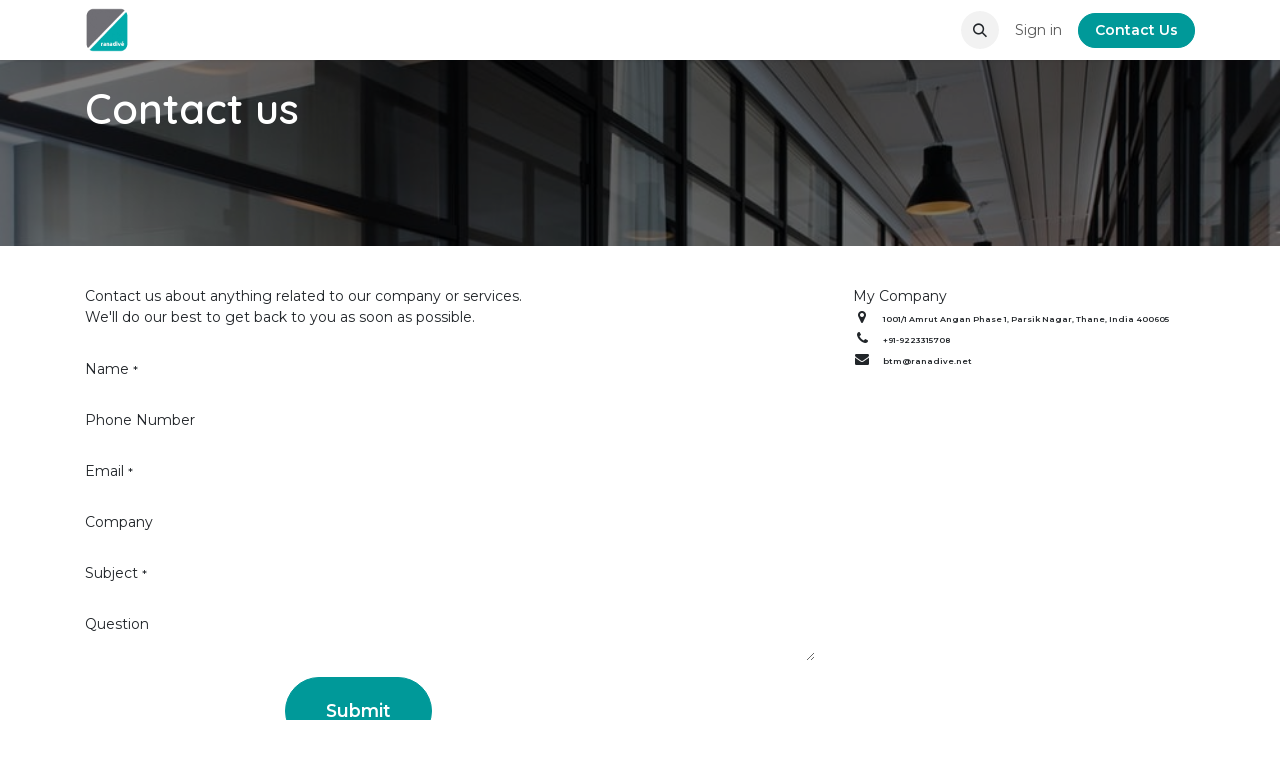

--- FILE ---
content_type: text/html; charset=utf-8
request_url: https://www.ranadive.in/contactus
body_size: 6315
content:
<!DOCTYPE html>
<html lang="en-US" data-website-id="1" data-main-object="website.page(7,)">
    <head>
        <meta charset="utf-8"/>
        <meta http-equiv="X-UA-Compatible" content="IE=edge"/>
        <meta name="viewport" content="width=device-width, initial-scale=1"/>
        <meta name="generator" content="Odoo"/>
            
        <meta property="og:type" content="website"/>
        <meta property="og:title" content="Contact Us | RCS Pvt. Ltd."/>
        <meta property="og:site_name" content="RCS Pvt. Ltd."/>
        <meta property="og:url" content="https://www.ranadive.in/contactus"/>
        <meta property="og:image" content="https://www.ranadive.in/web/image/website/1/logo?unique=8e967d7"/>
            
        <meta name="twitter:card" content="summary_large_image"/>
        <meta name="twitter:title" content="Contact Us | RCS Pvt. Ltd."/>
        <meta name="twitter:image" content="https://www.ranadive.in/web/image/website/1/logo/300x300?unique=8e967d7"/>
        
        <link rel="canonical" href="https://www.ranadive.in/contactus"/>
        
        <link rel="preconnect" href="https://fonts.gstatic.com/" crossorigin=""/>
        <title>Contact Us | RCS Pvt. Ltd.</title>
        <link type="image/x-icon" rel="shortcut icon" href="/web/image/website/1/favicon?unique=8e967d7"/>
        <link rel="preload" href="/web/static/src/libs/fontawesome/fonts/fontawesome-webfont.woff2?v=4.7.0" as="font" crossorigin=""/>
        <link type="text/css" rel="stylesheet" href="/web/assets/1/8483065/web.assets_frontend.min.css"/>
        <script id="web.layout.odooscript" type="text/javascript">
            var odoo = {
                csrf_token: "40008b87297e6b6fe243cc6f7b6981b73a3cab28o1800546939",
                debug: "",
            };
        </script>
        <script type="text/javascript">
            odoo.__session_info__ = {"is_admin": false, "is_system": false, "is_public": true, "is_internal_user": false, "is_website_user": true, "uid": null, "is_frontend": true, "profile_session": null, "profile_collectors": null, "profile_params": null, "show_effect": true, "currencies": {"20": {"symbol": "\u20b9", "position": "before", "digits": [69, 2]}}, "quick_login": true, "bundle_params": {"lang": "en_US", "website_id": 1}, "test_mode": false, "websocket_worker_version": "18.0-7", "translationURL": "/website/translations", "cache_hashes": {"translations": "4242f1e9aff4dec6edc91a022eae5400c800d3c9"}, "geoip_country_code": "US", "geoip_phone_code": 1, "lang_url_code": "en"};
            if (!/(^|;\s)tz=/.test(document.cookie)) {
                const userTZ = Intl.DateTimeFormat().resolvedOptions().timeZone;
                document.cookie = `tz=${userTZ}; path=/`;
            }
        </script>
        <script type="text/javascript" defer="defer" src="/web/assets/1/c2cf80b/web.assets_frontend_minimal.min.js" onerror="__odooAssetError=1"></script>
        <script type="text/javascript" defer="defer" data-src="/web/assets/1/41424e3/web.assets_frontend_lazy.min.js" onerror="__odooAssetError=1"></script>
        
        
    </head>
    <body>



        <div id="wrapwrap" class="   ">
            <a class="o_skip_to_content btn btn-primary rounded-0 visually-hidden-focusable position-absolute start-0" href="#wrap">Skip to Content</a>
                <header id="top" data-anchor="true" data-name="Header" data-extra-items-toggle-aria-label="Extra items button" class="   o_header_standard" style=" ">
                    
    <nav data-name="Navbar" aria-label="Main" class="navbar navbar-expand-lg navbar-light o_colored_level o_cc d-none d-lg-block shadow-sm ">
        

            <div id="o_main_nav" class="o_main_nav container">
                
    <a data-name="Navbar Logo" href="/" class="navbar-brand logo me-4">
            
            <span role="img" aria-label="Logo of RCS Pvt. Ltd." title="RCS Pvt. Ltd."><img src="/web/image/website/1/logo/RCS%20Pvt.%20Ltd.?unique=8e967d7" class="img img-fluid" width="95" height="40" alt="RCS Pvt. Ltd." loading="lazy"/></span>
        </a>
    
                
    <ul role="menu" id="top_menu" class="nav navbar-nav top_menu o_menu_loading me-auto">
        

                    
    <li role="presentation" class="nav-item">
        <a role="menuitem" href="/" class="nav-link ">
            <span>Home</span>
        </a>
    </li>
    <li role="presentation" class="nav-item">
        <a role="menuitem" href="/our-services" class="nav-link ">
            <span>Services</span>
        </a>
    </li>
    <li role="presentation" class="nav-item">
        <a role="menuitem" href="/blog" class="nav-link ">
            <span>Blog</span>
        </a>
    </li>
    <li role="presentation" class="nav-item">
        <a role="menuitem" href="/about-us" class="nav-link ">
            <span>About Us</span>
        </a>
    </li>
    <li role="presentation" class="nav-item">
        <a role="menuitem" href="/contactus" class="nav-link active">
            <span>Contact us</span>
        </a>
    </li>
                
    </ul>
                
                <ul class="navbar-nav align-items-center gap-2 flex-shrink-0 justify-content-end ps-3">
                    
                    
        <li class="">
                <div class="modal fade css_editable_mode_hidden" id="o_search_modal" aria-hidden="true" tabindex="-1">
                    <div class="modal-dialog modal-lg pt-5">
                        <div class="modal-content mt-5">
    <form method="get" class="o_searchbar_form s_searchbar_input " action="/website/search" data-snippet="s_searchbar_input">
            <div role="search" class="input-group input-group-lg">
        <input type="search" name="search" class="search-query form-control oe_search_box border border-end-0 p-3 border-0 bg-light" placeholder="Search..." data-search-type="all" data-limit="5" data-display-image="true" data-display-description="true" data-display-extra-link="true" data-display-detail="true" data-order-by="name asc"/>
        <button type="submit" aria-label="Search" title="Search" class="btn oe_search_button border border-start-0 px-4 bg-o-color-4">
            <i class="oi oi-search"></i>
        </button>
    </div>

            <input name="order" type="hidden" class="o_search_order_by" value="name asc"/>
            
    
        </form>
                        </div>
                    </div>
                </div>
                <a data-bs-target="#o_search_modal" data-bs-toggle="modal" role="button" title="Search" href="#" class="btn rounded-circle p-1 lh-1 o_navlink_background text-reset o_not_editable">
                    <i class="oi oi-search fa-stack lh-lg"></i>
                </a>
        </li>
                    
        <li class="">
                <div data-name="Text" class="s_text_block ">
                    
                        
                </div>
        </li>
                    
                    
                    
            <li class=" o_no_autohide_item">
                <a href="/web/login" class="o_nav_link_btn nav-link border px-3">Sign in</a>
            </li>
                    
        
        
                    
        <li class="">
            <div class="oe_structure oe_structure_solo ">
                <section class="oe_unremovable oe_unmovable s_text_block" data-snippet="s_text_block" data-name="Text">
                    <div class="container">
                        <a href="/contactus" class="oe_unremovable btn btn-primary btn_cta">Contact Us</a>
                    </div>
                </section>
            </div>
        </li>
                </ul>
            </div>
        
    </nav>
    <nav data-name="Navbar" aria-label="Mobile" class="navbar  navbar-light o_colored_level o_cc o_header_mobile d-block d-lg-none shadow-sm ">
        

        <div class="o_main_nav container flex-wrap justify-content-between">
            
    <a data-name="Navbar Logo" href="/" class="navbar-brand logo ">
            
            <span role="img" aria-label="Logo of RCS Pvt. Ltd." title="RCS Pvt. Ltd."><img src="/web/image/website/1/logo/RCS%20Pvt.%20Ltd.?unique=8e967d7" class="img img-fluid" width="95" height="40" alt="RCS Pvt. Ltd." loading="lazy"/></span>
        </a>
    
            <ul class="o_header_mobile_buttons_wrap navbar-nav flex-row align-items-center gap-2 mb-0">
                <li class="o_not_editable">
                    <button class="nav-link btn me-auto p-2" type="button" data-bs-toggle="offcanvas" data-bs-target="#top_menu_collapse_mobile" aria-controls="top_menu_collapse_mobile" aria-expanded="false" aria-label="Toggle navigation">
                        <span class="navbar-toggler-icon"></span>
                    </button>
                </li>
            </ul>
            <div id="top_menu_collapse_mobile" class="offcanvas offcanvas-end o_navbar_mobile">
                <div class="offcanvas-header justify-content-end o_not_editable">
                    <button type="button" class="nav-link btn-close" data-bs-dismiss="offcanvas" aria-label="Close"></button>
                </div>
                <div class="offcanvas-body d-flex flex-column justify-content-between h-100 w-100">
                    <ul class="navbar-nav">
                        
                        
        <li class="">
    <form method="get" class="o_searchbar_form s_searchbar_input " action="/website/search" data-snippet="s_searchbar_input">
            <div role="search" class="input-group mb-3">
        <input type="search" name="search" class="search-query form-control oe_search_box rounded-start-pill text-bg-light ps-3 border-0 bg-light" placeholder="Search..." data-search-type="all" data-limit="0" data-display-image="true" data-display-description="true" data-display-extra-link="true" data-display-detail="true" data-order-by="name asc"/>
        <button type="submit" aria-label="Search" title="Search" class="btn oe_search_button rounded-end-pill bg-o-color-3 pe-3">
            <i class="oi oi-search"></i>
        </button>
    </div>

            <input name="order" type="hidden" class="o_search_order_by" value="name asc"/>
            
    
        </form>
        </li>
                        
    <ul role="menu" class="nav navbar-nav top_menu  ">
        

                            
    <li role="presentation" class="nav-item">
        <a role="menuitem" href="/" class="nav-link ">
            <span>Home</span>
        </a>
    </li>
    <li role="presentation" class="nav-item">
        <a role="menuitem" href="/our-services" class="nav-link ">
            <span>Services</span>
        </a>
    </li>
    <li role="presentation" class="nav-item">
        <a role="menuitem" href="/blog" class="nav-link ">
            <span>Blog</span>
        </a>
    </li>
    <li role="presentation" class="nav-item">
        <a role="menuitem" href="/about-us" class="nav-link ">
            <span>About Us</span>
        </a>
    </li>
    <li role="presentation" class="nav-item">
        <a role="menuitem" href="/contactus" class="nav-link active">
            <span>Contact us</span>
        </a>
    </li>
                        
    </ul>
                        
        <li class="">
                <div data-name="Text" class="s_text_block mt-2 border-top pt-2 o_border_contrast">
                    
                        
                </div>
        </li>
                        
                    </ul>
                    <ul class="navbar-nav gap-2 mt-3 w-100">
                        
                        
            <li class=" o_no_autohide_item">
                <a href="/web/login" class="nav-link o_nav_link_btn w-100 border text-center">Sign in</a>
            </li>
                        
        
        
                        
        <li class="">
            <div class="oe_structure oe_structure_solo ">
                <section class="oe_unremovable oe_unmovable s_text_block" data-snippet="s_text_block" data-name="Text">
                    <div class="container">
                        <a href="/contactus" class="oe_unremovable btn btn-primary btn_cta w-100">Contact Us</a>
                    </div>
                </section>
            </div>
        </li>
                    </ul>
                </div>
            </div>
        </div>
    
    </nav>
    
        </header>
                <main>
                    
    <span class="hidden" data-for="contactus_form" data-values="{&#39;email_to&#39;: &#39;vishal@ranadive.net&#39;, &#39;name&#39;: &#39;&#39;, &#39;phone&#39;: &#39;&#39;, &#39;email_from&#39;: &#39;&#39;, &#39;company&#39;: &#39;&#39;, &#39;subject&#39;: &#39;&#39;}"></span>
    <div id="wrap" class="oe_structure oe_empty">
      <section class="s_title parallax s_parallax_is_fixed bg-black-50 pt24 o_colored_level pb104" data-vcss="001" data-snippet="s_title" data-scroll-background-ratio="1" data-name="Title" style="background-image: none;">
        <span class="s_parallax_bg oe_img_bg o_bg_img_center" style="background-image: url(&#34;/web/image/312-f58a30db/photo-1497366754035-f200968a6e72.jpeg&#34;); background-position: 50% 0px;" data-original-id="288" data-original-src="/web/image/288-5dce40f9/photo-1497366754035-f200968a6e72.jpeg" data-mimetype="image/jpeg" data-resize-width="1000"></span>
        <div class="o_we_bg_filter bg-black-50"></div>
        <div class="container">
          <h1>Contact us</h1>
        </div>
      </section>
      <section class="s_text_block pt40 pb40 o_colored_level" data-snippet="s_text_block" data-name="Text" style="background-image: none;">
        <div class="container s_allow_columns">
          <div class="row">
            <div class="col-lg-8 mt-4 mt-lg-0">
              <p>
                                    Contact us about anything related to our company or services.<br/>
                                    We'll do our best to get back to you as soon as possible.
                                </p>
              <section class="s_website_form" data-vcss="001" data-snippet="s_website_form" data-name="Form">
                <div class="container">
                  <form id="contactus_form" action="/website/form/" method="post" enctype="multipart/form-data" class="o_mark_required" data-mark="*" data-model_name="mail.mail" data-success-mode="redirect" data-success-page="/contactus-thank-you" data-pre-fill="true">
                    <div class="s_website_form_rows row s_col_no_bgcolor">
                      <div class="py-2 col-12 s_website_form_field s_website_form_custom s_website_form_required" data-type="char" data-name="Field">
                        <div class="row s_col_no_resize s_col_no_bgcolor">
                          <label class="col-form-label col-sm-auto s_website_form_label form-label" style="width: 200px" for="contact1">
                            <span class="s_website_form_label_content">Name</span>
                            <span class="s_website_form_mark"> *</span>
                          </label>
                          <div class="col-sm">
                            <input id="contact1" type="text" class="form-control s_website_form_input" name="name" required="" data-fill-with="name"/>
                          </div>
                        </div>
                      </div>
                      <div class="py-2 col-12 s_website_form_field s_website_form_custom" data-type="char" data-name="Field">
                        <div class="row s_col_no_resize s_col_no_bgcolor">
                          <label class="col-form-label col-sm-auto s_website_form_label form-label" style="width: 200px" for="contact2">
                            <span class="s_website_form_label_content">Phone Number</span>
                          </label>
                          <div class="col-sm">
                            <input id="contact2" type="tel" class="form-control s_website_form_input" name="phone" data-fill-with="phone"/>
                          </div>
                        </div>
                      </div>
                      <div class="py-2 col-12 s_website_form_field s_website_form_required" data-type="email" data-name="Field">
                        <div class="row s_col_no_resize s_col_no_bgcolor">
                          <label class="col-form-label col-sm-auto s_website_form_label form-label" style="width: 200px" for="contact3">
                            <span class="s_website_form_label_content">Email</span>
                            <span class="s_website_form_mark"> *</span>
                          </label>
                          <div class="col-sm">
                            <input id="contact3" type="email" class="form-control s_website_form_input" name="email_from" required="" data-fill-with="email"/>
                          </div>
                        </div>
                      </div>
                      <div class="py-2 col-12 s_website_form_field s_website_form_custom" data-type="char" data-name="Field">
                        <div class="row s_col_no_resize s_col_no_bgcolor">
                          <label class="col-form-label col-sm-auto s_website_form_label form-label" style="width: 200px" for="contact4">
                            <span class="s_website_form_label_content">Company</span>
                          </label>
                          <div class="col-sm">
                            <input id="contact4" type="text" class="form-control s_website_form_input" name="company" data-fill-with="commercial_company_name"/>
                          </div>
                        </div>
                      </div>
                      <div class="py-2 col-12 s_website_form_field s_website_form_required" data-type="char" data-name="Field">
                        <div class="row s_col_no_resize s_col_no_bgcolor">
                          <label class="col-form-label col-sm-auto s_website_form_label form-label" style="width: 200px" for="contact5">
                            <span class="s_website_form_label_content">Subject</span>
                            <span class="s_website_form_mark"> *</span>
                          </label>
                          <div class="col-sm">
                            <input id="contact5" type="text" class="form-control s_website_form_input" name="subject" required=""/>
                          </div>
                        </div>
                      </div>
                      <div class="py-2 col-12 s_website_form_field s_website_form_custom s_website_form_required" data-type="text" data-name="Field">
                        <div class="row s_col_no_resize s_col_no_bgcolor">
                          <label class="col-form-label col-sm-auto s_website_form_label form-label" style="width: 200px" for="contact6">
                            <span class="s_website_form_label_content">Question</span>
                          </label>
                          <div class="col-sm">
                            <textarea id="contact6" class="form-control s_website_form_input" name="description" required=""></textarea>
                          </div>
                        </div>
                      </div>
                      <div class="py-2 col-12 s_website_form_field s_website_form_dnone">
                        <div class="row s_col_no_resize s_col_no_bgcolor">
                          <label class="col-form-label col-sm-auto s_website_form_label form-label" style="width: 200px" for="contact7">
                            <span class="s_website_form_label_content">Email To</span>
                          </label>
                          <div class="col-sm">
                            <input id="contact7" type="hidden" class="form-control s_website_form_input" name="email_to"/>
                          <input type="hidden" value="f6cc4c5a76d47d6eec1aa61f5a252d191e0fe4c18e592e7db3fcb18abf1d231a" class="form-control s_website_form_input s_website_form_custom" name="website_form_signature"/></div>
                        </div>
                      </div>
                      <div class="py-2 col-12 s_website_form_submit" data-name="Submit Button">
                        <div style="width: 200px;" class="s_website_form_label"></div>
                        <a href="#" role="button" class="btn btn-primary btn-lg s_website_form_send">Submit</a>
                        <span id="s_website_form_result"></span>
                      </div>
                    </div>
                  </form>
                </div>
              </section>
            </div>
            <div class="col-lg-4 mt-4 mt-lg-0 o_colored_level">
              <ul class="list-unstyled mb-0 ps-2">
                <li>My Company</li>
                <li>
                  <i class="fa fa-map-marker fa-fw me-2" data-bs-original-title="" title="" aria-describedby="tooltip754185"></i>
                  <span class="o_force_ltr">
                    <span style="font-size: 8px;">
                      <strong>1001/1 Amrut Angan Phase 1, Parsik Nagar, Thane, India 400605</strong>
                    </span>
                    <strong></strong>
                  </span>
                </li>
                <strong>
                </strong>
                <li>
                  <strong>
                  </strong>
                  <i class="fa fa-phone fa-fw me-2" data-bs-original-title="" title="" aria-describedby="tooltip727740"></i>
                  <strong></strong>
                  <span class="o_force_ltr">
                    <span style="font-size: 8px;">
                      <strong>+91-9223315708</strong>
                    </span>
                    <strong></strong>
                  </span>
                </li>
                <strong>
                </strong>
                <li>
                  <strong>
                  </strong>
                  <i class="fa fa-1x fa-fw fa-envelope me-2"></i>
                  <strong></strong>
                  <span style="font-size: 8px;">
                    <strong>btm@ranadive.net</strong>
                  </span>
                </li>
              </ul>
            </div>
          </div>
        </div>
      </section>
    </div>
  
        <div id="o_shared_blocks" class="oe_unremovable"></div>
                </main>
                <footer id="bottom" data-anchor="true" data-name="Footer" class="o_footer o_colored_level o_cc  o_footer_slideout">
                    <div id="footer" class="oe_structure oe_structure_solo" style="">
      <section class="s_text_block" data-snippet="s_text_block" data-name="Text" style="background-image: none;">
        <div class="container">
          <div class="row align-items-center" data-bs-original-title="" title="" aria-describedby="tooltip573790">
            <div class="col-lg-5 d-flex align-items-center justify-content-center justify-content-lg-start pt16 pb16 o_colored_level" data-bs-original-title="" title="" aria-describedby="tooltip663140" style="">
              <ul class="list-inline mb-0 ms-3" data-bs-original-title="" title="" aria-describedby="tooltip523380">
                <li class="list-inline-item">
                  <a href="/" data-bs-original-title="" title="" aria-describedby="popover536790">Home</a>
                </li>
                <li class="list-inline-item">
                  <a href="/about-us" data-bs-original-title="" title="">About us</a>
                </li>
                <li class="list-inline-item">
                  <a href="#" data-bs-original-title="" title="" aria-describedby="tooltip87009"></a>
                </li>
                <li class="list-inline-item">
                  <a href="/our-services" data-bs-original-title="" title="">Services</a>
                </li>
                <li class="list-inline-item">
                  <a href="/privacy"></a>
                </li>
              </ul>
            </div>
            <div class="col-lg-3 pt16 pb16 o_colored_level" style="">
              <div class="s_social_media o_not_editable text-end no_icon_color" data-snippet="s_social_media" data-name="Social Media">
                <h5 class="s_social_media_title d-none">Follow us</h5>
                <a href="/website/social/instagram" class="s_social_media_instagram" target="_blank">
                  <i class="fa fa-2x fa-instagram m-1" data-bs-original-title="" title="" aria-describedby="tooltip505904"></i>
                </a>
                <a href="/website/social/facebook" class="s_social_media_facebook" target="_blank">
                  <i class="fa fa-2x m-1 fa-facebook" data-bs-original-title="" title="" aria-describedby="tooltip505904"></i>
                </a>
                <a href="/website/social/twitter" class="s_social_media_twitter" target="_blank">
                  <i class="fa fa-2x m-1 fa-twitter" data-bs-original-title="" title="" aria-describedby="tooltip505904"></i>
                </a>
              </div>
            </div>
            <div class="col-lg-2 pt16 pb16 d-grid gap-2">
              <a href="/contactus" class="btn btn-primary">Get in touch</a>
            </div>
          </div>
        </div>
      </section>
    </div>
  <div class="o_footer_copyright o_colored_level o_cc" data-name="Copyright">
                        <div class="container py-3">
                            <div class="row">
                                <div class="col-sm text-center text-sm-start text-muted">
                                    <span class="o_footer_copyright_name mr-2">Copyright © Ranadive Consultancy Services Private Limited |&nbsp;CIN: U72200MH2013PTC249199 | GSTN: 27AAGCR6482E1Z5</span>
        
        
                                </div>
                                <div class="col-sm text-center text-sm-end o_not_editable">
        <div class="o_brand_promotion">
        Powered by 
            <a target="_blank" class="badge text-bg-light" href="http://www.odoo.com?utm_source=db&amp;utm_medium=website">
                <img alt="Odoo" src="/web/static/img/odoo_logo_tiny.png" width="62" height="20" style="width: auto; height: 1em; vertical-align: baseline;" loading="lazy"/>
            </a>
        - 
                 <a target="_blank" href=""></a>
            
    </div>
                                </div>
                            </div>
                        </div>
                    </div>
                </footer>
            </div>
            <script id="plausible_script" name="plausible" defer="defer" data-domain="rcs-pvt-ltd.odoo.com" src="https://download.odoo.com/js/plausi_saas.js"></script>
        
        </body>
</html>